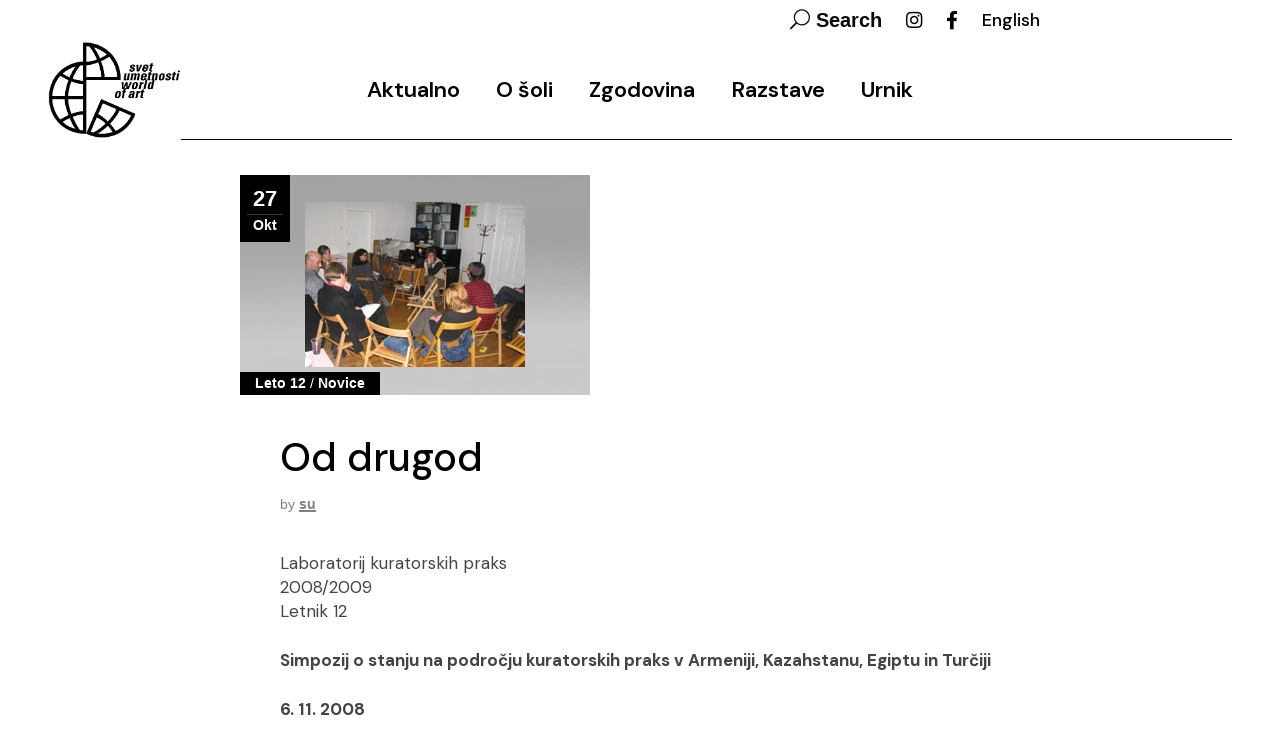

--- FILE ---
content_type: text/html; charset=UTF-8
request_url: https://www.worldofart.org/od-drugod/
body_size: 17374
content:
<!DOCTYPE html>
<html lang="sl-SI">
<head>
	<meta charset="UTF-8">
	<meta name="viewport" content="width=device-width, initial-scale=1, user-scalable=yes">
	<link rel="profile" href="https://gmpg.org/xfn/11">

	<title>Od drugod &#8211; svet umetnosti</title>
<meta name='robots' content='max-image-preview:large' />
<link rel='dns-prefetch' href='//fonts.googleapis.com' />
<link rel="alternate" type="application/rss+xml" title="svet umetnosti &raquo; Vir" href="https://www.worldofart.org/feed/" />
<link rel="alternate" type="application/rss+xml" title="svet umetnosti &raquo; Vir komentarjev" href="https://www.worldofart.org/comments/feed/" />
<link rel="alternate" title="oEmbed (JSON)" type="application/json+oembed" href="https://www.worldofart.org/wp-json/oembed/1.0/embed?url=https%3A%2F%2Fwww.worldofart.org%2Fod-drugod%2F&#038;lang=sl" />
<link rel="alternate" title="oEmbed (XML)" type="text/xml+oembed" href="https://www.worldofart.org/wp-json/oembed/1.0/embed?url=https%3A%2F%2Fwww.worldofart.org%2Fod-drugod%2F&#038;format=xml&#038;lang=sl" />
<style id='wp-img-auto-sizes-contain-inline-css' type='text/css'>
img:is([sizes=auto i],[sizes^="auto," i]){contain-intrinsic-size:3000px 1500px}
/*# sourceURL=wp-img-auto-sizes-contain-inline-css */
</style>
<link rel='stylesheet' id='dripicons-css' href='https://www.worldofart.org/wp-content/plugins/zermatt-core/inc/icons/dripicons/assets/css/dripicons.min.css?ver=6.9' type='text/css' media='all' />
<link rel='stylesheet' id='elegant-icons-css' href='https://www.worldofart.org/wp-content/plugins/zermatt-core/inc/icons/elegant-icons/assets/css/elegant-icons.min.css?ver=6.9' type='text/css' media='all' />
<link rel='stylesheet' id='font-awesome-css' href='https://www.worldofart.org/wp-content/plugins/zermatt-core/inc/icons/font-awesome/assets/css/all.min.css?ver=6.9' type='text/css' media='all' />
<link rel='stylesheet' id='ionicons-css' href='https://www.worldofart.org/wp-content/plugins/zermatt-core/inc/icons/ionicons/assets/css/ionicons.min.css?ver=6.9' type='text/css' media='all' />
<link rel='stylesheet' id='linea-icons-css' href='https://www.worldofart.org/wp-content/plugins/zermatt-core/inc/icons/linea-icons/assets/css/linea-icons.min.css?ver=6.9' type='text/css' media='all' />
<link rel='stylesheet' id='linear-icons-css' href='https://www.worldofart.org/wp-content/plugins/zermatt-core/inc/icons/linear-icons/assets/css/linear-icons.min.css?ver=6.9' type='text/css' media='all' />
<link rel='stylesheet' id='material-icons-css' href='https://fonts.googleapis.com/icon?family=Material+Icons&#038;ver=6.9' type='text/css' media='all' />
<link rel='stylesheet' id='simple-line-icons-css' href='https://www.worldofart.org/wp-content/plugins/zermatt-core/inc/icons/simple-line-icons/assets/css/simple-line-icons.min.css?ver=6.9' type='text/css' media='all' />
<style id='wp-emoji-styles-inline-css' type='text/css'>

	img.wp-smiley, img.emoji {
		display: inline !important;
		border: none !important;
		box-shadow: none !important;
		height: 1em !important;
		width: 1em !important;
		margin: 0 0.07em !important;
		vertical-align: -0.1em !important;
		background: none !important;
		padding: 0 !important;
	}
/*# sourceURL=wp-emoji-styles-inline-css */
</style>
<link rel='stylesheet' id='contact-form-7-css' href='https://www.worldofart.org/wp-content/plugins/contact-form-7/includes/css/styles.css?ver=6.1.4' type='text/css' media='all' />
<link rel='stylesheet' id='rs-plugin-settings-css' href='https://www.worldofart.org/wp-content/plugins/revslider/public/assets/css/rs6.css?ver=6.2.23' type='text/css' media='all' />
<style id='rs-plugin-settings-inline-css' type='text/css'>
#rs-demo-id {}
/*# sourceURL=rs-plugin-settings-inline-css */
</style>
<link rel='stylesheet' id='qi-addons-for-elementor-grid-style-css' href='https://www.worldofart.org/wp-content/plugins/qi-addons-for-elementor/assets/css/grid.min.css?ver=1.9.5' type='text/css' media='all' />
<link rel='stylesheet' id='qi-addons-for-elementor-helper-parts-style-css' href='https://www.worldofart.org/wp-content/plugins/qi-addons-for-elementor/assets/css/helper-parts.min.css?ver=1.9.5' type='text/css' media='all' />
<link rel='stylesheet' id='qi-addons-for-elementor-style-css' href='https://www.worldofart.org/wp-content/plugins/qi-addons-for-elementor/assets/css/main.min.css?ver=1.9.5' type='text/css' media='all' />
<link rel='stylesheet' id='select2-css' href='https://www.worldofart.org/wp-content/plugins/qode-framework/inc/common/assets/plugins/select2/select2.min.css?ver=6.9' type='text/css' media='all' />
<link rel='stylesheet' id='zermatt-core-dashboard-style-css' href='https://www.worldofart.org/wp-content/plugins/zermatt-core/inc/core-dashboard/assets/css/core-dashboard.min.css?ver=6.9' type='text/css' media='all' />
<link rel='stylesheet' id='swiper-css' href='https://www.worldofart.org/wp-content/plugins/qi-addons-for-elementor/assets/plugins/swiper/8.4.5/swiper.min.css?ver=8.4.5' type='text/css' media='all' />
<link rel='stylesheet' id='zermatt-main-css' href='https://www.worldofart.org/wp-content/themes/zermatt/assets/css/main.min.css?ver=6.9' type='text/css' media='all' />
<link rel='stylesheet' id='zermatt-core-style-css' href='https://www.worldofart.org/wp-content/plugins/zermatt-core/assets/css/zermatt-core.min.css?ver=6.9' type='text/css' media='all' />
<link rel='stylesheet' id='zermatt-child-style-css' href='https://www.worldofart.org/wp-content/themes/zermatt-child/style.css?ver=6.9' type='text/css' media='all' />
<link rel='stylesheet' id='magnific-popup-css' href='https://www.worldofart.org/wp-content/themes/zermatt/assets/plugins/magnific-popup/magnific-popup.css?ver=6.9' type='text/css' media='all' />
<link rel='stylesheet' id='zermatt-google-fonts-css' href='https://fonts.googleapis.com/css?family=DM+Sans%3A400%2C500%2C600%2C700%7CDM+Sans%3A400%2C500%2C600%2C700&#038;subset=latin-ext&#038;ver=1.0.0' type='text/css' media='all' />
<link rel='stylesheet' id='zermatt-style-css' href='https://www.worldofart.org/wp-content/themes/zermatt/style.css?ver=6.9' type='text/css' media='all' />
<style id='zermatt-style-inline-css' type='text/css'>
#qodef-page-footer-top-area { background-color: rgba(255,255,255,0);}#qodef-page-footer-bottom-area { background-color: rgba(255,255,255,0);}@media only screen and (max-width: 1024px) { #qodef-page-inner { padding: 140px 0px 10px 0px;}}.qodef-h1 a:hover, h1 a:hover, .qodef-h2 a:hover, h2 a:hover, .qodef-h3 a:hover, h3 a:hover, .qodef-h4 a:hover, h4 a:hover, .qodef-h5 a:hover, h5 a:hover, .qodef-h6 a:hover, h6 a:hover, a:hover, p a:hover, .qodef-theme-button:hover, #qodef-page-header .widget_icl_lang_sel_widget .wpml-ls-legacy-dropdown .wpml-ls-item-toggle:hover, #qodef-page-header .widget_icl_lang_sel_widget .wpml-ls-legacy-dropdown-click .wpml-ls-item-toggle:hover, #qodef-page-header .widget_icl_lang_sel_widget .wpml-ls-legacy-dropdown .wpml-ls-sub-menu .wpml-ls-item a:hover, #qodef-page-header .widget_icl_lang_sel_widget .wpml-ls-legacy-dropdown-click .wpml-ls-sub-menu .wpml-ls-item a:hover, #qodef-page-header .widget_icl_lang_sel_widget .wpml-ls-legacy-list-horizontal ul li a:hover, #qodef-page-header .widget_icl_lang_sel_widget .wpml-ls-legacy-list-vertical ul li a:hover, #qodef-page-mobile-header .widget_icl_lang_sel_widget .wpml-ls-legacy-dropdown .wpml-ls-item-toggle:hover, #qodef-page-mobile-header .widget_icl_lang_sel_widget .wpml-ls-legacy-dropdown-click .wpml-ls-item-toggle:hover, #qodef-page-mobile-header .widget_icl_lang_sel_widget .wpml-ls-legacy-dropdown .wpml-ls-sub-menu .wpml-ls-item a:hover, #qodef-page-mobile-header .widget_icl_lang_sel_widget .wpml-ls-legacy-dropdown-click .wpml-ls-sub-menu .wpml-ls-item a:hover, #qodef-page-mobile-header .widget_icl_lang_sel_widget .wpml-ls-legacy-list-horizontal ul li a:hover, #qodef-page-mobile-header .widget_icl_lang_sel_widget .wpml-ls-legacy-list-vertical ul li a:hover, #qodef-page-sidebar .widget_icl_lang_sel_widget .wpml-ls-legacy-dropdown .wpml-ls-item-toggle:hover, #qodef-page-sidebar .widget_icl_lang_sel_widget .wpml-ls-legacy-dropdown-click .wpml-ls-item-toggle:hover, #qodef-page-sidebar .widget_icl_lang_sel_widget .wpml-ls-legacy-dropdown .wpml-ls-sub-menu .wpml-ls-item a:hover, #qodef-page-sidebar .widget_icl_lang_sel_widget .wpml-ls-legacy-dropdown-click .wpml-ls-sub-menu .wpml-ls-item a:hover, #qodef-page-sidebar .widget_icl_lang_sel_widget .wpml-ls-legacy-list-horizontal ul li a:hover, #qodef-page-sidebar .widget_icl_lang_sel_widget .wpml-ls-legacy-list-vertical ul li a:hover, #qodef-page-footer .widget_icl_lang_sel_widget .wpml-ls-legacy-dropdown .wpml-ls-item-toggle:hover, #qodef-page-footer .widget_icl_lang_sel_widget .wpml-ls-legacy-dropdown-click .wpml-ls-item-toggle:hover, #qodef-page-footer .widget_icl_lang_sel_widget .wpml-ls-legacy-dropdown .wpml-ls-sub-menu .wpml-ls-item a:hover, #qodef-page-footer .widget_icl_lang_sel_widget .wpml-ls-legacy-dropdown-click .wpml-ls-sub-menu .wpml-ls-item a:hover, #qodef-side-area .widget_icl_lang_sel_widget .wpml-ls-legacy-dropdown .wpml-ls-item-toggle:hover, #qodef-side-area .widget_icl_lang_sel_widget .wpml-ls-legacy-dropdown-click .wpml-ls-item-toggle:hover, #qodef-side-area .widget_icl_lang_sel_widget .wpml-ls-legacy-dropdown .wpml-ls-sub-menu .wpml-ls-item a:hover, #qodef-side-area .widget_icl_lang_sel_widget .wpml-ls-legacy-dropdown-click .wpml-ls-sub-menu .wpml-ls-item a:hover, .wp-block-file:hover, .qodef-m-pagination.qodef--infinite-scroll .qodef-infinite-scroll-spinner, .qodef-pagination--on.qodef-pagination-type--load-more .qodef-loading-spinner, .qodef-single-links>span:not(.qodef-m-single-links-title), .qodef-search .qodef-search-form .qodef-search-form-button:hover, .widget .qodef-widget-title a:hover, .widget a:hover, .widget.widget_calendar tfoot a:hover, .widget.widget_search button:hover, .widget.widget_recent_entries ul li a:hover, #qodef-top-area .widget .qodef-widget-title a:hover, #qodef-top-area .widget a:hover, #qodef-top-area .widget.widget_calendar tfoot a:hover, #qodef-top-area .widget.widget_search button:hover, #qodef-top-area .widget.widget_recent_entries ul li a:hover, #qodef-fullscreen-widget-area .widget .qodef-widget-title a:hover, #qodef-fullscreen-widget-area .widget a:hover, #qodef-fullscreen-widget-area .widget.widget_calendar tfoot a:hover, #qodef-fullscreen-widget-area .widget.widget_search button:hover, #qodef-fullscreen-widget-area .widget.widget_recent_entries ul li a:hover, #qodef-page-footer .widget .qodef-widget-title a:hover, #qodef-page-footer .widget a:hover, #qodef-page-footer .widget.widget_calendar tfoot a:hover, #qodef-page-footer .widget.widget_search button:hover, #qodef-page-footer .widget.widget_recent_entries ul li a:hover, #qodef-side-area .widget .qodef-widget-title a:hover, #qodef-side-area .widget a:hover, #qodef-side-area .widget.widget_calendar tfoot a:hover, #qodef-side-area .widget.widget_search button:hover, #qodef-side-area .widget.widget_recent_entries ul li a:hover, #qodef-page-sidebar .widget .qodef-widget-title a:hover, #qodef-page-sidebar .widget a:hover, #qodef-page-sidebar .widget.widget_calendar tfoot a:hover, #qodef-page-sidebar .widget.widget_search button:hover, #qodef-page-sidebar .widget.widget_recent_entries ul li a:hover, .qodef-mega-menu-widget-holder .widget .qodef-widget-title a:hover, .qodef-mega-menu-widget-holder .widget a:hover, .qodef-mega-menu-widget-holder .widget.widget_calendar tfoot a:hover, .qodef-mega-menu-widget-holder .widget.widget_search button:hover, .qodef-mega-menu-widget-holder .widget.widget_recent_entries ul li a:hover, .qodef-header--vertical .widget.widget_search button:hover, .woocommerce-account .woocommerce-MyAccount-navigation ul li.is-active a, .qodef-woo-product-list .qodef-woo-product-inner:hover .qodef-woo-product-title, .widget.widget_layered_nav ul li.chosen a, .widget.widget_product_search button:hover, .widget.widget_product_tag_cloud .tagcloud a:hover, .widget.widget_products .qodef-woo-product-title a:hover, .widget.widget_recently_viewed_products .qodef-woo-product-title a:hover, .widget.widget_top_rated_products .qodef-woo-product-title a:hover, .widget.widget_recent_reviews a:hover, #qodef-page-footer .widget.widget_layered_nav ul li.chosen a, #qodef-page-footer .widget.widget_product_search button:hover, #qodef-page-footer .widget.widget_product_tag_cloud .tagcloud a:hover, #qodef-page-footer .widget.widget_products .qodef-woo-product-title a:hover, #qodef-page-footer .widget.widget_recently_viewed_products .qodef-woo-product-title a:hover, #qodef-page-footer .widget.widget_top_rated_products .qodef-woo-product-title a:hover, #qodef-page-footer .widget.widget_recent_reviews a:hover, #qodef-multiple-map-notice, .qodef-map-marker-holder .qodef-info-window-inner .qodef-info-window-link:hover~.qodef-info-window-details .qodef-info-window-title, #qodef-page-popup-modal .qodef-m-close:hover, #qodef-top-area .qodef-woo-dropdown-cart .qodef-woo-dropdown-items a:hover, .qodef-horizontal-full-skin-dark .qodef-portfolio-list.qodef-item-layout--info-custom .qodef-e-title a:hover, .qodef-portfolio-list.qodef-item-layout--info-minimal .qodef-e-info-category a:hover, .qodef-reviews-per-criteria .qodef-item-reviews-average-rating, .qodef-search-cover-form .qodef-m-form-field, .qodef-search-cover-form .qodef-m-form-field:focus, .qodef-fullscreen-search-holder .qodef-m-form-submit:hover, .qodef-banner .qodef-m-text-field, .qodef-button.qodef-layout--textual:hover, #qodef-page-spinner .qodef-m-inner, .qodef-page-title .qodef-breadcrumbs a:hover, .qodef-weather-widget .qodef-m-weather-icon, .qodef-weather-widget .qodef-e-heading-description { color: #000000;}#qodef-page-footer-bottom-area .qodef-footer-bottom-custom:hover, .wp-block-cover-image h1 a:hover, .wp-block-cover-image h2 a:hover, .wp-block-cover-image h3 a:hover, .wp-block-cover-image h4 a:hover, .wp-block-cover-image h5 a:hover, .wp-block-cover-image h6 a:hover, .wp-block-cover-image p a:hover, .wp-block-cover h1 a:hover, .wp-block-cover h2 a:hover, .wp-block-cover h3 a:hover, .wp-block-cover h4 a:hover, .wp-block-cover h5 a:hover, .wp-block-cover h6 a:hover, .wp-block-cover p a:hover, .qodef-contact-form-7 .qodef-cf7-inline button.qodef-layout--textual:hover { color: #000000!important;}.qodef-theme-button:hover, button[type=submit]:hover, input[type=submit]:hover, .wp-block-button .wp-block-button__link:hover, .wp-block-button.is-style-outline .wp-block-button__link:hover, .widget.widget_calendar #today, #qodef-top-area .widget.widget_calendar #today, #qodef-fullscreen-widget-area .widget.widget_calendar #today, #qodef-page-footer .widget.widget_calendar #today, #qodef-side-area .widget.widget_calendar #today, #qodef-page-sidebar .widget.widget_calendar #today, .qodef-mega-menu-widget-holder .widget.widget_calendar #today, #qodef-woo-page .qodef-woo-product-mark, .qodef-woo-shortcode .qodef-woo-product-mark, #qodef-woo-page .added_to_cart:hover, #qodef-woo-page .button:hover, .qodef-woo-shortcode .added_to_cart:hover, .qodef-woo-shortcode .button:hover, .woocommerce-page div.woocommerce>.return-to-shop a:hover, .woocommerce-account .button:hover, .widget.woocommerce .button:hover, .widget.widget_price_filter .price_slider_wrapper .ui-widget-content .ui-slider-handle, .widget.widget_price_filter .price_slider_wrapper .ui-widget-content .ui-slider-range, #qodef-page-footer .widget.widget_price_filter .price_slider_wrapper .ui-widget-content .ui-slider-handle, #qodef-page-footer .widget.widget_price_filter .price_slider_wrapper .ui-widget-content .ui-slider-range, .qodef-places-geo-radius .noUi-target .noUi-connect, .qodef-places-geo-radius .noUi-target .noUi-handle, .qodef-woo-dropdown-cart .qodef-m-action-link:hover, .qodef-woo-side-area-cart .qodef-m-action-link:hover, .qodef-button.qodef-layout--filled.qodef-html--link:hover, .qodef-button.qodef-layout--outlined:hover, .qodef-icon-holder.qodef-layout--circle, .qodef-icon-holder.qodef-layout--square, #qodef-page-spinner.qodef-layout--progress-bar .qodef-m-spinner-line-front, .widget.widget_zermatt_core_social_icons_group .qodef-icon-holder.qodef-layout--circle { background-color: #000000;}.wp-block-button.is-style-outline .wp-block-button__link:hover, .widget.woocommerce .button:hover, .qodef-button.qodef-layout--outlined:hover { border-color: #000000;}#qodef-custom-cursor .qodef-cursor-dot, .qodef-horizontal-full-skin-light #qodef-custom-cursor.qodef--view .qodef-cursor-dot { fill: #000000;}.qodef-theme-button:hover { stroke: #000000;}.qodef-header--vertical #qodef-page-header { background-image: url();}#qodef-top-area { background-color: #ffffff;}#qodef-top-area-inner { height: 40px;}.qodef-mobile-header-navigation > ul > li > a { color: #ffffff;font-family: DM Sans;font-size: 25px;}.qodef-mobile-header-navigation > ul > li > a:hover { color: #ffffff;}.qodef-mobile-header-navigation > ul >li.current-menu-ancestor > a, .qodef-mobile-header-navigation > ul >li.current-menu-item > a { color: #ffffff;}.qodef-mobile-header-navigation .qodef-drop-down-second-inner ul li > a { color: #ffffff;font-family: DM Sans;}.qodef-mobile-header-navigation .qodef-drop-down-second-inner ul li > a:hover { color: #ffffff;}.qodef-mobile-header-navigation .qodef-drop-down-second ul li.current-menu-ancestor > a, .qodef-mobile-header-navigation .qodef-drop-down-second ul li.current-menu-item > a { color: #ffffff;}.qodef-header-navigation> ul > li > a { font-family: DM Sans;font-size: 22px;font-weight: 600;}.qodef-side-area-opener { color: #ffffff;}#qodef-side-area { background-color: #ff0099;width: 300px;right: -300px;}.qodef-side-area--opened .qodef-side-area-cover { background-color: #515151;}.qodef-page-title { height: 100px;background-color: #ffffff;}@media only screen and (max-width: 1024px) { .qodef-page-title { height: 50px;}}p { color: #444444;font-family: DM Sans;font-size: 17px;line-height: 1.45em;margin-top: 25px;margin-bottom: 25px;}h1 { color: #000000;font-family: DM Sans;font-size: 40px;margin-top: 20px;margin-bottom: 20px;}h2 { color: #000000;font-family: DM Sans;font-size: 28px;}h3 { color: #000000;font-family: DM Sans;font-size: 24px;font-weight: 700;}h4 { color: #000000;font-family: DM Sans;font-size: 20px;margin-top: 25px;margin-bottom: 20px;}h5 { color: #000000;font-family: DM Sans;font-size: 18px;}h6 { color: #444444;font-family: DM Sans;font-size: 14px;line-height: 1.2em;font-weight: 400;letter-spacing: 0.02em;}a, p a { color: #ff0099;font-weight: 900;text-decoration: none;}a:hover, p a:hover { color: #000000;text-decoration: none;}.qodef-search-opener { color: #000000;font-size: 100;}.qodef-search-opener { color: #000000;font-size: 100;}.qodef-header--standard #qodef-page-header { height: 100px;}.qodef-header--standard #qodef-page-header .qodef--static { height: 100px;}.qodef-header--standard #qodef-page-header-inner:after { background-color: #000000;}.qodef-header--standard #qodef-page-header-inner  .qodef-header-holder--right { border-top-color: #000000;}@media only screen and (max-width: 1024px){h1 { font-size: 40px;}}@media only screen and (max-width: 768px){h1 { font-size: 40px;}}@media only screen and (max-width: 680px){h1 { font-size: 30px;}}
/*# sourceURL=zermatt-style-inline-css */
</style>
<link rel='stylesheet' id='jquery.lightbox.min.css-css' href='https://www.worldofart.org/wp-content/plugins/wp-jquery-lightbox/lightboxes/wp-jquery-lightbox/styles/lightbox.min.css?ver=2.3.4' type='text/css' media='all' />
<link rel='stylesheet' id='jqlb-overrides-css' href='https://www.worldofart.org/wp-content/plugins/wp-jquery-lightbox/lightboxes/wp-jquery-lightbox/styles/overrides.css?ver=2.3.4' type='text/css' media='all' />
<style id='jqlb-overrides-inline-css' type='text/css'>

			#outerImageContainer {
				box-shadow: 0 0 4px 2px rgba(0,0,0,.2);
			}
			#imageContainer{
				padding: 8px;
			}
			#imageDataContainer {
				box-shadow: 0 -4px 0 0 #fff, 0 0 4px 2px rgba(0,0,0,.1);
				z-index: auto;
			}
			#prevArrow,
			#nextArrow{
				background-color: #ffffff;
				color: #000000;
			}
/*# sourceURL=jqlb-overrides-inline-css */
</style>
<script type="text/javascript" src="https://www.worldofart.org/wp-includes/js/jquery/jquery.min.js?ver=3.7.1" id="jquery-core-js"></script>
<script type="text/javascript" src="https://www.worldofart.org/wp-includes/js/jquery/jquery-migrate.min.js?ver=3.4.1" id="jquery-migrate-js"></script>
<script type="text/javascript" src="https://www.worldofart.org/wp-content/plugins/revslider/public/assets/js/rbtools.min.js?ver=6.2.23" id="tp-tools-js"></script>
<script type="text/javascript" src="https://www.worldofart.org/wp-content/plugins/revslider/public/assets/js/rs6.min.js?ver=6.2.23" id="revmin-js"></script>
<link rel="https://api.w.org/" href="https://www.worldofart.org/wp-json/" /><link rel="alternate" title="JSON" type="application/json" href="https://www.worldofart.org/wp-json/wp/v2/posts/198" /><link rel="EditURI" type="application/rsd+xml" title="RSD" href="https://www.worldofart.org/xmlrpc.php?rsd" />
<meta name="generator" content="WordPress 6.9" />
<link rel="canonical" href="https://www.worldofart.org/od-drugod/" />
<link rel='shortlink' href='https://www.worldofart.org/?p=198' />
<meta name="generator" content="Elementor 3.33.3; features: additional_custom_breakpoints; settings: css_print_method-external, google_font-enabled, font_display-auto">
			<style>
				.e-con.e-parent:nth-of-type(n+4):not(.e-lazyloaded):not(.e-no-lazyload),
				.e-con.e-parent:nth-of-type(n+4):not(.e-lazyloaded):not(.e-no-lazyload) * {
					background-image: none !important;
				}
				@media screen and (max-height: 1024px) {
					.e-con.e-parent:nth-of-type(n+3):not(.e-lazyloaded):not(.e-no-lazyload),
					.e-con.e-parent:nth-of-type(n+3):not(.e-lazyloaded):not(.e-no-lazyload) * {
						background-image: none !important;
					}
				}
				@media screen and (max-height: 640px) {
					.e-con.e-parent:nth-of-type(n+2):not(.e-lazyloaded):not(.e-no-lazyload),
					.e-con.e-parent:nth-of-type(n+2):not(.e-lazyloaded):not(.e-no-lazyload) * {
						background-image: none !important;
					}
				}
			</style>
			<meta name="generator" content="Powered by Slider Revolution 6.2.23 - responsive, Mobile-Friendly Slider Plugin for WordPress with comfortable drag and drop interface." />
<link rel="icon" href="https://www.worldofart.org/wp-content/uploads/2016/11/cropped-SU-ikona-32x32.png" sizes="32x32" />
<link rel="icon" href="https://www.worldofart.org/wp-content/uploads/2016/11/cropped-SU-ikona-192x192.png" sizes="192x192" />
<link rel="apple-touch-icon" href="https://www.worldofart.org/wp-content/uploads/2016/11/cropped-SU-ikona-180x180.png" />
<meta name="msapplication-TileImage" content="https://www.worldofart.org/wp-content/uploads/2016/11/cropped-SU-ikona-270x270.png" />
<script type="text/javascript">function setREVStartSize(e){
			//window.requestAnimationFrame(function() {				 
				window.RSIW = window.RSIW===undefined ? window.innerWidth : window.RSIW;	
				window.RSIH = window.RSIH===undefined ? window.innerHeight : window.RSIH;	
				try {								
					var pw = document.getElementById(e.c).parentNode.offsetWidth,
						newh;
					pw = pw===0 || isNaN(pw) ? window.RSIW : pw;
					e.tabw = e.tabw===undefined ? 0 : parseInt(e.tabw);
					e.thumbw = e.thumbw===undefined ? 0 : parseInt(e.thumbw);
					e.tabh = e.tabh===undefined ? 0 : parseInt(e.tabh);
					e.thumbh = e.thumbh===undefined ? 0 : parseInt(e.thumbh);
					e.tabhide = e.tabhide===undefined ? 0 : parseInt(e.tabhide);
					e.thumbhide = e.thumbhide===undefined ? 0 : parseInt(e.thumbhide);
					e.mh = e.mh===undefined || e.mh=="" || e.mh==="auto" ? 0 : parseInt(e.mh,0);		
					if(e.layout==="fullscreen" || e.l==="fullscreen") 						
						newh = Math.max(e.mh,window.RSIH);					
					else{					
						e.gw = Array.isArray(e.gw) ? e.gw : [e.gw];
						for (var i in e.rl) if (e.gw[i]===undefined || e.gw[i]===0) e.gw[i] = e.gw[i-1];					
						e.gh = e.el===undefined || e.el==="" || (Array.isArray(e.el) && e.el.length==0)? e.gh : e.el;
						e.gh = Array.isArray(e.gh) ? e.gh : [e.gh];
						for (var i in e.rl) if (e.gh[i]===undefined || e.gh[i]===0) e.gh[i] = e.gh[i-1];
											
						var nl = new Array(e.rl.length),
							ix = 0,						
							sl;					
						e.tabw = e.tabhide>=pw ? 0 : e.tabw;
						e.thumbw = e.thumbhide>=pw ? 0 : e.thumbw;
						e.tabh = e.tabhide>=pw ? 0 : e.tabh;
						e.thumbh = e.thumbhide>=pw ? 0 : e.thumbh;					
						for (var i in e.rl) nl[i] = e.rl[i]<window.RSIW ? 0 : e.rl[i];
						sl = nl[0];									
						for (var i in nl) if (sl>nl[i] && nl[i]>0) { sl = nl[i]; ix=i;}															
						var m = pw>(e.gw[ix]+e.tabw+e.thumbw) ? 1 : (pw-(e.tabw+e.thumbw)) / (e.gw[ix]);					
						newh =  (e.gh[ix] * m) + (e.tabh + e.thumbh);
					}				
					if(window.rs_init_css===undefined) window.rs_init_css = document.head.appendChild(document.createElement("style"));					
					document.getElementById(e.c).height = newh+"px";
					window.rs_init_css.innerHTML += "#"+e.c+"_wrapper { height: "+newh+"px }";				
				} catch(e){
					console.log("Failure at Presize of Slider:" + e)
				}					   
			//});
		  };</script>
		<style type="text/css" id="wp-custom-css">
			hr {
    background-color: #000;
    border: 0;
    height: 1px;
    margin-top: 3em;
    margin-bottom: 3em;
    }

hr:not(.is-style-wide):not(.is-style-dots) {
    max-width: 100%;
}

ol, ul {
    list-style-position: outside;
    margin-bottom: 2.5em;
    padding-left: 25px;
	font-family: DM Sans;
font-size:17px;
}

.mala {
    font-size: 80%;
    line-height: 0;
}

.worldofart-portfolio-no-category .qodef-e-info-category{
	display: none;
} 
/*črna barva za jezik v top meniju*/
#qodef-top-area .widget a {
    color: #000;
}
::selection {
    color: #fff;
    background: #ff0099;
}
.sredina {
  text-align: center;
}
/*odmik zgoraj in spodaj*/
#qodef-page-inner {
    position: relative;
    padding: 25px 0 50px;
}
/*širina strani (prikaz teksta na Postih*/
.qodef-page-content-section.qodef-col--12 .qodef-blog.qodef--single>.qodef-blog-item .qodef-e-text {
    max-width: 90%;
}
/*velikost podpisov pod fotko*/
.wp-caption .wp-caption-text {
    font-size: 90%;
}
/*podlaga mobilnega menija - pink*/
#qodef-side-area-mobile-header {
    background-color: #ff0099;
}
.qodef-team-list .qodef-e-role {
    font-size: 14px;
}
.qodef-page-title .qodef-m-title {
    margin: 0;
    padding-top: 60px;
}
#qodef-page-inner {
    position: relative;
    padding: 35px 0 50px;
}

#qodef-back-to-top:before {
    background-color: #ff0099;
    border: 1px solid #ff0099;
}

#qodef-back-to-top .qodef-back-to-top-icon {
    color: #fff;
}
#qodef-back-to-top:before {
    background-color: #ff0099;
    border: 1px solid #ff0099;
}		</style>
		</head>
<body class="wp-singular post-template-default single single-post postid-198 single-format-standard wp-theme-zermatt wp-child-theme-zermatt-child qode-framework-1.1.3 qodef-qi--no-touch qi-addons-for-elementor-1.9.5 qodef-back-to-top--enabled  qodef-header--standard qodef-header-appearance--none qodef-mobile-header--side-area qodef-drop-down-second--full-width qodef-drop-down-second--default zermatt-core-1.0 zermatt-child-child-1.0.0 zermatt-1.4 qodef-content-grid-800 qodef-header-standard--center qodef-search--covers-header elementor-default elementor-kit-17159" itemscope itemtype="https://schema.org/WebPage">
		<div id="qodef-page-wrapper" class="">
			<div id="qodef-top-area">
        <div id="qodef-top-area-inner" class="qodef-content-grid">
		
					
							<div class="qodef-widget-holder qodef-top-area-right">
						<div class="qodef-widget-holder qodef--one"><!--
		--><div id="zermatt_core_search_opener-3" class="widget widget_zermatt_core_search_opener qodef-top-bar-widget"><a href="javascript:void(0)"  class="qodef-opener-icon qodef-m qodef-source--icon-pack qodef-search-opener" style="font-size: 20px;color: #0a0a0a;" >
	<span class="qodef-m-icon qodef--open">
		<span class="qodef-icon-elegant-icons icon_search" ></span>	</span>
		<span class="qodef-search-opener-text">Search</span></a></div><div id="zermatt_core_icon-2" class="widget widget_zermatt_core_icon qodef-top-bar-widget"><span class="qodef-shortcode qodef-m  qodef-icon-holder qodef-size--tiny qodef-layout--normal"  >
			<a itemprop="url" href="https://www.instagram.com/world_of_art_school/" target="_blank">
            <span class="qodef-icon-font-awesome fab fa-instagram qodef-icon qodef-e" style="" ></span>            </a>
	</span></div><div id="zermatt_core_icon-3" class="widget widget_zermatt_core_icon qodef-top-bar-widget"><span class="qodef-shortcode qodef-m  qodef-icon-holder qodef-size--tiny qodef-layout--normal"  >
			<a itemprop="url" href="https://www.facebook.com/svet.umetnosti.scca/" target="_blank">
            <span class="qodef-icon-font-awesome fab fa-facebook-f qodef-icon qodef-e" style="" ></span>            </a>
	</span></div><div id="polylang-2" class="widget widget_polylang qodef-top-bar-widget"><ul>
	<li class="lang-item lang-item-54 lang-item-en no-translation lang-item-first"><a lang="en-GB" hreflang="en-GB" href="https://www.worldofart.org/en/home/">English</a></li>
</ul>
</div><!--
	--></div>
				</div>
					
    		<form action="https://www.worldofart.org/" class="qodef-search-cover-form" method="get">
	<div class="qodef-m-inner">
		<input type="text" placeholder="Search here..." name="s" class="qodef-m-form-field" autocomplete="off" required/>
		<a href="javascript:void(0)"  class="qodef-opener-icon qodef-m qodef-source--icon-pack qodef-m-close"  >
	<span class="qodef-m-icon qodef--open">
		<span class="qodef-m-lines"><span class="qodef-m-line qodef--1"></span><span class="qodef-m-line qodef--2"></span></span>	</span>
		</a>	</div>
</form>	    </div>
    </div>
<header id="qodef-page-header" >
		<div id="qodef-page-header-inner" class=" qodef-border--full">
		<div class="qodef-header-wrapper">
	<div class="qodef-header-logo">
		<a itemprop="url" class="qodef-header-logo-link qodef-height--set" href="https://www.worldofart.org/" style="height:100px" rel="home">
	<img loading="lazy" width="417" height="313" src="https://www.worldofart.org/wp-content/uploads/2022/08/SU-logo-01.png" class="qodef-header-logo-image qodef--main" alt="logo main" itemprop="image" srcset="https://www.worldofart.org/wp-content/uploads/2022/08/SU-logo-01.png 417w, https://www.worldofart.org/wp-content/uploads/2022/08/SU-logo-01-338x254.png 338w" sizes="(max-width: 417px) 100vw, 417px" />	<img loading="lazy" width="417" height="313" src="https://www.worldofart.org/wp-content/uploads/2022/08/SU-logo-01.png" class="qodef-header-logo-image qodef--dark" alt="logo dark" itemprop="image" srcset="https://www.worldofart.org/wp-content/uploads/2022/08/SU-logo-01.png 417w, https://www.worldofart.org/wp-content/uploads/2022/08/SU-logo-01-338x254.png 338w" sizes="(max-width: 417px) 100vw, 417px" />	<img loading="lazy" width="417" height="313" src="https://www.worldofart.org/wp-content/uploads/2022/08/SU-logo-01.png" class="qodef-header-logo-image qodef--light" alt="logo light" itemprop="image" srcset="https://www.worldofart.org/wp-content/uploads/2022/08/SU-logo-01.png 417w, https://www.worldofart.org/wp-content/uploads/2022/08/SU-logo-01-338x254.png 338w" sizes="(max-width: 417px) 100vw, 417px" /></a>	</div>
		<nav class="qodef-header-navigation" role="navigation" aria-label="Top Menu">
		<ul id="menu-glavni-1" class="menu"><li class="menu-item menu-item-type-post_type menu-item-object-page menu-item-has-children menu-item-17156 qodef-menu-item--narrow"><a href="https://www.worldofart.org/aktualno/"><span class="qodef-menu-item-text">Aktualno</span></a>
<div class="qodef-drop-down-second"><div class="qodef-drop-down-second-inner"><ul class="sub-menu">
	<li class="menu-item menu-item-type-post_type menu-item-object-page menu-item-9884"><a href="https://www.worldofart.org/arhiv-objav/"><span class="qodef-menu-item-text">Arhiv objav</span></a></li>
</ul></div></div>
</li>
<li class="menu-item menu-item-type-custom menu-item-object-custom menu-item-has-children menu-item-10917 qodef-menu-item--narrow"><a><span class="qodef-menu-item-text">O šoli</span></a>
<div class="qodef-drop-down-second"><div class="qodef-drop-down-second-inner"><ul class="sub-menu">
	<li class="menu-item menu-item-type-post_type menu-item-object-page menu-item-20500"><a href="https://www.worldofart.org/dvajseta-generacija-2024-26/"><span class="qodef-menu-item-text">Predstavitev programa</span></a></li>
	<li class="menu-item menu-item-type-post_type menu-item-object-page menu-item-20575"><a href="https://www.worldofart.org/dvajseta-generacija-2024-26/ekipa/"><span class="qodef-menu-item-text">Ekipa</span></a></li>
	<li class="menu-item menu-item-type-post_type menu-item-object-page menu-item-20621"><a href="https://www.worldofart.org/udelezenke_-sole-2024-26/"><span class="qodef-menu-item-text">Udeleženke_</span></a></li>
	<li class="menu-item menu-item-type-post_type menu-item-object-page menu-item-9145"><a href="https://www.worldofart.org/partnerji/"><span class="qodef-menu-item-text">Partnerji</span></a></li>
	<li class="menu-item menu-item-type-post_type menu-item-object-page menu-item-22099"><a href="https://www.worldofart.org/dvajseta-generacija-2024-26/podpora/"><span class="qodef-menu-item-text">Podpora</span></a></li>
	<li class="menu-item menu-item-type-post_type menu-item-object-page menu-item-9889"><a href="https://www.worldofart.org/kontakt/"><span class="qodef-menu-item-text">Kontakt</span></a></li>
</ul></div></div>
</li>
<li class="menu-item menu-item-type-custom menu-item-object-custom menu-item-has-children menu-item-18101 qodef-menu-item--narrow"><a href="#"><span class="qodef-menu-item-text">Zgodovina</span></a>
<div class="qodef-drop-down-second"><div class="qodef-drop-down-second-inner"><ul class="sub-menu">
	<li class="menu-item menu-item-type-post_type menu-item-object-page menu-item-18151"><a href="https://www.worldofart.org/zgodovina-sole/"><span class="qodef-menu-item-text">Zgodovina šole</span></a></li>
	<li class="menu-item menu-item-type-post_type menu-item-object-page menu-item-18152"><a href="https://www.worldofart.org/arhiv-javnih-predavanj-in-delavnic/"><span class="qodef-menu-item-text">Arhiv javnih predavanj in delavnic</span></a></li>
	<li class="menu-item menu-item-type-post_type menu-item-object-page menu-item-18107"><a href="https://www.worldofart.org/studio-6/"><span class="qodef-menu-item-text">Studio 6</span></a></li>
</ul></div></div>
</li>
<li class="menu-item menu-item-type-custom menu-item-object-custom menu-item-has-children menu-item-9861 qodef-menu-item--narrow"><a><span class="qodef-menu-item-text">Razstave</span></a>
<div class="qodef-drop-down-second"><div class="qodef-drop-down-second-inner"><ul class="sub-menu">
	<li class="menu-item menu-item-type-post_type menu-item-object-page menu-item-9850"><a href="https://www.worldofart.org/koncne-razstave/"><span class="qodef-menu-item-text">Končne razstave</span></a></li>
	<li class="menu-item menu-item-type-post_type menu-item-object-page menu-item-9863"><a href="https://www.worldofart.org/razstavni-in-raziskovalni-projekti/"><span class="qodef-menu-item-text">Razstavni in raziskovalni projekti</span></a></li>
</ul></div></div>
</li>
<li class="menu-item menu-item-type-post_type menu-item-object-page menu-item-20414"><a href="https://www.worldofart.org/dvajseta-generacija-2024-26/urnik-2024-26/"><span class="qodef-menu-item-text">Urnik</span></a></li>
</ul>	</nav>
</div>	</div>
	</header><header id="qodef-page-mobile-header">
		<div id="qodef-page-mobile-header-inner" class=" qodef-border--full">
		<a itemprop="url" class="qodef-mobile-header-logo-link" href="https://www.worldofart.org/" style="height:36px" rel="home">
	<img loading="lazy" width="417" height="313" src="https://www.worldofart.org/wp-content/uploads/2022/08/SU-logo-01.png" class="qodef-header-logo-image qodef--main" alt="logo main" itemprop="image" srcset="https://www.worldofart.org/wp-content/uploads/2022/08/SU-logo-01.png 417w, https://www.worldofart.org/wp-content/uploads/2022/08/SU-logo-01-338x254.png 338w" sizes="(max-width: 417px) 100vw, 417px" />	</a><a href="javascript:void(0)"  class="qodef-opener-icon qodef-m qodef-source--icon-pack qodef-side-area-mobile-header-opener"  >
	<span class="qodef-m-icon qodef--open">
		<span class="qodef-icon-font-awesome fa fa-bars" ></span>	</span>
		</a>	<div id="qodef-side-area-mobile-header" class="qodef-m">
		<a href="javascript:void(0)"  class="qodef-opener-icon qodef-m qodef-source--icon-pack qodef-m-close"  >
	<span class="qodef-m-icon qodef--open">
		<span class="qodef-icon-font-awesome fa fa-times" ></span>	</span>
		</a>		<nav class="qodef-m-navigation" role="navigation" aria-label="Mobile Menu">
			<ul id="menu-mobilni-slo-1" class="menu"><li class="menu-item menu-item-type-custom menu-item-object-custom menu-item-has-children menu-item-18998 qodef-menu-item--narrow"><a href="#"><span class="qodef-menu-item-text">Novice</span></a>
<div class="qodef-drop-down-second"><div class="qodef-drop-down-second-inner"><ul class="sub-menu">
	<li class="menu-item menu-item-type-post_type menu-item-object-page menu-item-18999"><a href="https://www.worldofart.org/aktualno/"><span class="qodef-menu-item-text">Aktualno</span></a></li>
	<li class="menu-item menu-item-type-post_type menu-item-object-page menu-item-19000"><a href="https://www.worldofart.org/arhiv-objav/"><span class="qodef-menu-item-text">Arhiv objav</span></a></li>
</ul></div></div>
</li>
<li class="menu-item menu-item-type-custom menu-item-object-custom menu-item-has-children menu-item-19001 qodef-menu-item--narrow"><a href="#"><span class="qodef-menu-item-text">O šoli</span></a>
<div class="qodef-drop-down-second"><div class="qodef-drop-down-second-inner"><ul class="sub-menu">
	<li class="menu-item menu-item-type-post_type menu-item-object-page menu-item-20700"><a href="https://www.worldofart.org/dvajseta-generacija-2024-26/"><span class="qodef-menu-item-text">Predstavitev programa</span></a></li>
	<li class="menu-item menu-item-type-post_type menu-item-object-page menu-item-20701"><a href="https://www.worldofart.org/dvajseta-generacija-2024-26/ekipa/"><span class="qodef-menu-item-text">Ekipa</span></a></li>
	<li class="menu-item menu-item-type-post_type menu-item-object-page menu-item-20699"><a href="https://www.worldofart.org/udelezenke_-sole-2024-26/"><span class="qodef-menu-item-text">Udeleženke_</span></a></li>
	<li class="menu-item menu-item-type-post_type menu-item-object-page menu-item-19004"><a href="https://www.worldofart.org/partnerji/"><span class="qodef-menu-item-text">Partnerji</span></a></li>
	<li class="menu-item menu-item-type-post_type menu-item-object-page menu-item-19005"><a href="https://www.worldofart.org/devetnajsta-generacija-2022-2024/podpora/"><span class="qodef-menu-item-text">Podpora</span></a></li>
	<li class="menu-item menu-item-type-post_type menu-item-object-page menu-item-19006"><a href="https://www.worldofart.org/kontakt/"><span class="qodef-menu-item-text">Kontakt</span></a></li>
</ul></div></div>
</li>
<li class="menu-item menu-item-type-custom menu-item-object-custom menu-item-has-children menu-item-19007 qodef-menu-item--narrow"><a href="#"><span class="qodef-menu-item-text">Zgodovina</span></a>
<div class="qodef-drop-down-second"><div class="qodef-drop-down-second-inner"><ul class="sub-menu">
	<li class="menu-item menu-item-type-post_type menu-item-object-page menu-item-19008"><a href="https://www.worldofart.org/zgodovina-sole/"><span class="qodef-menu-item-text">Zgodovina šole</span></a></li>
	<li class="menu-item menu-item-type-post_type menu-item-object-page menu-item-19009"><a href="https://www.worldofart.org/arhiv-javnih-predavanj-in-delavnic/"><span class="qodef-menu-item-text">Arhiv javnih predavanj in delavnic</span></a></li>
	<li class="menu-item menu-item-type-post_type menu-item-object-page menu-item-19010"><a href="https://www.worldofart.org/studio-6/"><span class="qodef-menu-item-text">Studio 6</span></a></li>
</ul></div></div>
</li>
<li class="menu-item menu-item-type-custom menu-item-object-custom menu-item-has-children menu-item-19011 qodef-menu-item--narrow"><a href="#"><span class="qodef-menu-item-text">Razstave</span></a>
<div class="qodef-drop-down-second"><div class="qodef-drop-down-second-inner"><ul class="sub-menu">
	<li class="menu-item menu-item-type-post_type menu-item-object-page menu-item-19012"><a href="https://www.worldofart.org/koncne-razstave/"><span class="qodef-menu-item-text">Končne razstave</span></a></li>
	<li class="menu-item menu-item-type-post_type menu-item-object-page menu-item-19013"><a href="https://www.worldofart.org/razstavni-in-raziskovalni-projekti/"><span class="qodef-menu-item-text">Razstavni in raziskovalni projekti</span></a></li>
</ul></div></div>
</li>
<li class="menu-item menu-item-type-post_type menu-item-object-page menu-item-20702"><a href="https://www.worldofart.org/dvajseta-generacija-2024-26/urnik-2024-26/"><span class="qodef-menu-item-text">Urnik</span></a></li>
<li class="menu-item menu-item-type-post_type menu-item-object-page menu-item-19024"><a href="https://www.worldofart.org/iskanje/"><span class="qodef-menu-item-text">Iskanje</span></a></li>
<li class="lang-item lang-item-54 lang-item-en no-translation lang-item-first menu-item menu-item-type-custom menu-item-object-custom menu-item-19025-en"><a href="https://www.worldofart.org/en/home/" hreflang="en-GB" lang="en-GB"><span class="qodef-menu-item-text">English</span></a></li>
</ul>		</nav>
					<div class="qodef-widget-holder qodef--one">
				<div id="zermatt_core_icon-4" class="widget widget_zermatt_core_icon qodef-mobile-header-widget-area-one" data-area="mobile-header"><span class="qodef-shortcode qodef-m  qodef-icon-holder qodef-size--small qodef-layout--normal"  style="margin: 7px">
			<a itemprop="url" href="https://www.instagram.com/svetumetnosti/" target="_blank">
            <span class="qodef-icon-font-awesome fab fa-instagram qodef-icon qodef-e" style="color: #ffffff" ></span>            </a>
	</span></div><div id="zermatt_core_icon-5" class="widget widget_zermatt_core_icon qodef-mobile-header-widget-area-one" data-area="mobile-header"><span class="qodef-shortcode qodef-m  qodef-icon-holder qodef-size--small qodef-layout--normal"  style="margin: 7px">
			<a itemprop="url" href="https://www.facebook.com/su.woa" target="_blank">
            <span class="qodef-icon-font-awesome fab fa-facebook-f qodef-icon qodef-e" style="color: #ffffff" ></span>            </a>
	</span></div>			</div>
			</div>
	</div>
	</header>		<div id="qodef-page-outer">
						<div id="qodef-page-inner" class="qodef-content-grid"><main id="qodef-page-content" class="qodef-grid qodef-layout--template ">
	<div class="qodef-grid-inner clear">
		<div class="qodef-grid-item qodef-page-content-section qodef-col--12">
		<div class="qodef-blog qodef-m qodef--single">
		<article class="qodef-blog-item qodef-e post-198 post type-post status-publish format-standard has-post-thumbnail hentry category-leto-12 category-novice">
	<div class="qodef-e-inner">
		
<div class="qodef-e-media  qodef--has-image">
	<div class="qodef-e-info qodef-info--absolute-top">
		<div itemprop="dateCreated" class="qodef-e-info-item qodef-e-info-date entry-date published updated">
	<a itemprop="url" href="https://www.worldofart.org/2008/00/">
		<span class="qodef-e-day">27</span>
		<span class="qodef-divider"></span>
		<span class="qodef-e-month">Okt</span>
	</a>
	<meta itemprop="interactionCount" content="UserComments: 0"/>
</div>	</div>
	<div class="qodef-e-info qodef-info--absolute-bottom">
		<div class="qodef-info--absolute-bottom-inner">
			<div class="qodef-e-info-item qodef-e-info-category">
	<a href="https://www.worldofart.org/category/leto-12/" rel="category tag">Leto 12</a> / <a href="https://www.worldofart.org/category/novice/" rel="category tag">Novice</a></div>
		</div>
	</div>
		<div class="qodef-e-media-image">
					<img loading="lazy" width="350" height="220" src="https://www.worldofart.org/wp-content/uploads/2008/10/simpozij1_.jpg" class="attachment-full size-full wp-post-image" alt="" decoding="async" srcset="https://www.worldofart.org/wp-content/uploads/2008/10/simpozij1_.jpg 350w, https://www.worldofart.org/wp-content/uploads/2008/10/simpozij1_-338x212.jpg 338w" sizes="(max-width: 350px) 100vw, 350px" />					</div>
</div>		<div class="qodef-e-content">
			<div class="qodef-e-text">
				<h1 itemprop="name" class="qodef-e-title entry-title">
			Od drugod	</h1>
				<div class="qodef-e-info qodef-info--title-bottom">
					<div class="qodef-e-info-item qodef-e-info-author">
	<span class="qodef-e-info-author-label">by</span>
	<a itemprop="author" class="qodef-e-info-author-link" href="https://www.worldofart.org/author/admin/">
		su	</a>
</div>				</div>
				<p>Laboratorij kuratorskih praks<br />
2008/2009<br />
Letnik 12</p>
<p><strong>Simpozij o stanju na področju kuratorskih praks v Armeniji, Kazahstanu, Egiptu in Turčiji</strong></p>
<p><strong>6. 11. 2008</strong><br />
Projektna soba SCCA, Metelkova 6, Ljubljana</p>
<hr />
<p><strong>PREDAVANJA</strong></p>
<p>17.00 – 17.20<br />
<strong>Nazareth Karoyan</strong> (<a href="http://www.naac.am/" target="_blank" rel="noopener noreferrer">Aica-Armenia</a>, Erevan, Armenija):<br />
<strong>Trenutni položaj armenske sodobne umetnosti in stanje kuratorskih praks</strong></p>
<p>Karoyan bo predstavil odločilne spremembe na sodobni armenski umetnostni sceni ob koncu devetdesetih let in v začetku novega tisočletja. Pri tem bo izpostavil, kako so se umetniške prakse (performansi, instalacije), ki so se zoperstavile sovjetski kolektivistični ideologiji in ikonografiji z nanašanjem na dominantne diskurze telesa in prostora v devetdesetih, zdaj preoblikovale v novomedijske prakse (video in digitalna fotografija) in diskurze zgodovinskega časa in spomina. Vzporedno s tem dogajanjem, pa so se podobne spremembe in paradigmatske premestitve zgodile tudi v polju kuratorskih praks. Sledil bo kratek opis usmeritve Mednarodne poletne šole za kuratorje in njenih ciljev v okviru predhodno orisanem kontekstu.</p>
<div style="height:15px"> </div>
<p>17.30 – 17.50<br />
<strong>Valeria Ibraeva</strong> (<a href="http://www.scca.kz/" target="_blank" rel="noopener noreferrer">Soros Centre for Contemporary Art – Almaty</a>, Kazahstan):<br />
<strong>Trenutni položaj kazahstanske sodobne umetnosti in stanje kuratorskih praks</strong></p>
<p>Predstavitev projekta &#8220;Destination Asia&#8221; (Destinacija Azija), ki je plod dvoletnega sodelovanja srednjeazijskih, indijskih in pakistanskih umetnikov in teoretikov. Projekt je poskušal raziskati prepad med dvema geografsko zaprtima regijama, ki so ga prvič vzpostavili muslimanski fundamentalistični režimi Buharskih, Kokandskih in Hivskih emiratov v 17. in 18. stoletju. Ta prepad je še poglobila velika politična igra med britanskim in ruskim imperijem in na koncu sovjetska železna zavesa. Prva razstava indijskih in pakistanskih umetnikov v Almatyju je bila zaradi tega poimenovana &#8220;Non-strict correspondence&#8221; (Nenatančna korespondenca), razstava srednjeazijskih umetnikov v Mombaju pa se je imenovala “Flying over Stereotypes” (Prelet nad stereotipi). V času projekta so vsi sodelavci pridobili znanja o »vzhodnem orientalizmu«, kakršen je prisoten v naši umetnosti in teoriji. V tretjem delu projekta so udeleženci – teoretiki iz vključenih držav, pa tudi iz Japonske, Italije in Nemčije – poskušali razumeti preobrazbo zahodnjaške ideje orientalizma v vzhodnjaško ter različne načine, na katere bo Azija asimilirala prihodnje kulturne projekte iz zahoda. Četrti del projekta bo izdaja knjige, ki bo predstavila vse zbrane materiale.</p>
<div style="height:15px"> </div>
<p>18.00 – 18.20<br />
<strong>Laura Carderera</strong> (<a href="http://www.thetownhousegallery.com/" target="_blank" rel="noopener noreferrer">Townhouse Gallery of contemporary art</a>, Kairo, Egipt):<br />
<strong>Trenutni položaj sodobne umetnosti v Egiptu in stanje kuratorskih praks</strong></p>
<p>Po kratkem uvodu o sodobni umetnostni sceni v Egiptu in predstavitvi Townhouse Gallery of contemporary art bo Laura Carderera predstavila trenutno stanje kuratorskih praks in izobraževanja o njih v Egiptu. To stanje dobro pozna kot programski vodja kuratorskega programa, ki ga je galerija izvedla v letu 2008. Ta prvi program za kuratorje v Egiptu in širše na Bližnjem vzhodu je bil nujno potreben, saj je v regiji opazno pomanjkanje tovrstnega izobraževanja in odsotnost kakršnegakoli trajnega tečaja o kuratorskih praksah ali kulturnem menedžmentu. </p>
<div style="height:15px"> </div>
<p>18.30 – 18.50<br />
<strong>Renata Papsch</strong> (DEPO, Istanbul, Turčija):<br />
<strong>Trenutni položaj turške sodobne umetnosti in stanje kuratorskih praks</strong></p>
<p>Na začetku bo Renata Papsch na kratko orisala sodobno umetnostno sceno v Turčiji in opisala nekatere muzeje, galerije, kulturne centre in prostore, ki jih vodijo umetniki. Potem bo izpostavila več aktualnih vprašanj: Kakšna je vloga IKSV (The İstanbul Foundation for Culture and Arts) in Istanbulskega bienala? Kakšni so načrti Istanbula kot Evropske prestolnice kulture v letu 2010? Kaj vlada in mesto storita za sodobno umetnost? Kakšna je situacija v polju financiranja (javno/privatno, podpora mednarodnih organizacij)? Na kratko bo predstavila tudi polje izobraževanja (univerza/tečaji), svet medijev in predavanje zaključila s stanjem na področju kuratorskih praks v Turčiji.</p>
<div style="height:15px"> </div>
<p>19.00 – 19.30<br />
odmor za kavo</p>
<div style="height:15px"> </div>
<p>19.30 – 21.00<br />
<strong>Okrogla miza o kuratorskih praksah in izobraževanju</strong><br />
Sodelujoči: <strong>Laura Carderera</strong>, <strong>Nazareth Karoyan</strong>, <strong>Valeria Ibraeva</strong>, <strong>Renata Papsch</strong><br />
Razpravljujoči: <strong>Barbara Borčić</strong> (SCCA-Ljubljana), <strong>Angela Harutyunyan</strong> (AICA Armenija)<br />
Moderatorka: <strong>Petja Grafenauer Krnc</strong> (SCCA-Ljubljana)</p>
<div style="height:15px"> </div>
<hr />
<div style="height:15px"> </div>
<p><strong>PREDAVATELJI IN RAZPRAVLJAVKE</strong></p>
<p><img decoding="async" width="100" height="100" align="left" style="margin-right: 10px; margin-bottom: 5px; margin-top: 3px; margin-left: 0px" src="https://www.worldofart.org//wp-content/uploads/2008-09/simpozij-kuratorskih-praks/nazareth-karoyan.jpg" alt="Nazareth Karoyan" /><strong>Nazareth Karoyan</strong><br />
Likovni kritik, neodvisni kurator, predsednik AICA Armenija, direktor Mednarodne poletne šole za mlade kuratorje v Erevanu.<br />
Od 1982 do 1992 je vodil komunikacijski center erevanskega muzeja moderne umetnosti. Od 1990-1993 je predaval zgodovino umetnosti na P. Terlemezian Fine Art College. Leta 1991 je odprl Goyak, eno prvih privatnih galerij v Armeniji. Leta 1994 je odprl drugo galerijo Ex-Voto. Leta 1997 je ustanovil umetnostni časopis In Vitro.<br />
Od 1989 je organiziral približno 15 skupinskih in monografskih razstav: Armenian Postmodernism, (1992 Goyak Gallery, Central House of Artist, Moskva). Beyond idiom &#8211; Subjective Integration, (1993, American University of Armenia, Jerevan), Yerevan Landscape, (1994, Ex-Voto Gallery at Russian Museum of art, Jerevan), Instead of the Voice… (2000, Cultural Center Hayart, Jerevan), Beyond Icons, Contemporary art in Armenia: (2001, National Art Gallery of Armenia), Environment of the body&#8230;Genetically modifiable (2003, Utopiana, Museum &#8211; National Institute of architecture of Armenia). D’Arménie&#8230; (2007, Le Quartier, Contemporaray Art Center in Quimper, Francija).<br />
Objavil je številne kataloge. V besedilih, člankih in predavanjih raziskuje vzpostavitev umetnostnega sistema in artikulacijo socio-političnega konteksta v sodobni armenski umetnosti ter umetnostna vprašanja povezovanja med postsovjetsko Armenijo in Evropo.</p>
<p><img decoding="async" width="100" height="100" align="left" style="margin-right: 10px; margin-bottom: 5px; margin-top: 3px; margin-left: 0px" src="https://www.worldofart.org//wp-content/uploads/2008-09/simpozij-kuratorskih-praks/valeria-ibraeva.jpg" alt="Valeria Ibraeva" /><strong>Valeria Ibraeva</strong><br />
Likovna teoretičarka, kritičarka in kuratorica, direktorica Soros Center for Contemporary Art-Almaty.<br />
Njena raziskovanja in članki so posvečeni razmerju med umetnostjo in politiko, spremembam v kulturi Centralne Aziji v povezavi z mednarodnimi procesi, katerih del postaja tudi Srednjeazijska regija.<br />
Pomembnejše objave: &#8220;Die Kunst Kasachstans als politisches Projekt&#8221;; Zuruck.aus der Zukunft, Suhrkamp Verlag Frankfurt am Main, 2005; &#8220;Sto godina samoće&#8221;, ? ?. &#8220;Radionica&#8221;, ? 2, Zagreb 2002;  &#8220;Vater und Sohne. Zwei generation neuer Kunstler in Kasachstan&#8221; in dygest Abseits der Seidenstrasse&#8221;, Berlin, 2002; &#8220;Waiting for Godoh&#8221;, A Contemporary Archive: Central Asia on the 51th Venice bienalle, Bishkek, 2005.<br />
Pomembnejše razstave: &#8220;No Mad’s Land&#8221;, House of the world Cultures, Berlin,  2002; &#8220;TransForma&#8221;, Center for Contemporary Art &#8211; Ženeva, 2002; &#8220;People and Shadows&#8221;, CANAIA Gallery, Mexico-city, Mehika, 2004; &#8220;Tamerlan Syndrom&#8221;, City exhibition Hall, Orvieto, Italija, 2005.<br />
Je vodja in kuratorica dvoletnega mednarodnega projektov &#8220;Videoidentity: The Sacred Places of Central Asia&#8221;, Kazahstan-Tadžikistan-Uzbekistan-Kirgizistan, 2004-2005 in &#8220;Destination Asia&#8221;, Centralna Azija-Indija-Pakistan, 2007-2008.</p>
<p><img decoding="async" width="100" height="100" align="left" style="margin-right: 10px; margin-bottom: 5px; margin-top: 3px; margin-left: 0px" src="https://www.worldofart.org//wp-content/uploads/2008-09/simpozij-kuratorskih-praks/laura-carderera.jpg" alt="Laura Carderera"/><strong>Laura Carderera</strong><br />
Laura Carderera od januarja 2007 deluje kot programski vodja Townhouse Gallery. Med drugim je bila tudi koordinatorica prve kuratorske delavnice, ki je v galeriji potekala leta 2007, trenutno pa vodi obširnejši kuratorski program, ki je namenjen mlajšim kuratorjem in umetnostnim profesionalcem iz Bližnjega vzhoda.<br />
Je magistra Arts Administration na Columbia University, New York, magistra prava na King’s College, London in diplomirana pravnica (Universidad Complutense, Madrid). Kariero je začela v polju avtorskih pravic in kulturne posesti, zatem pa je nadaljevala s študijem kulturnega menedžmenta. Sodelovala je s številnimi neodvisnimi kulturnimi organizacijami, mdr. World Monuments Fund v Londonu in Cultural Office Španske ambasade v Washington D.C. Pred naselitvijo v Kairu je leto dni delovala kot direktorica Museum and Contributor Relations of Scholars Resource, ki je eden vodilnih dobaviteljev digitalnih vsebin za izobraževalne namene v ZDA.</p>
<p><img loading="lazy" loading="lazy" decoding="async" width="100" height="100" align="left" style="margin-right: 10px; margin-bottom: 5px; margin-top: 3px; margin-left: 0px" src="https://www.worldofart.org//wp-content/uploads/2008-09/simpozij-kuratorskih-praks/renata-papsch.jpg" alt="Renata Papsch"/><strong>Renata Papsch</strong><br />
Renata Papsch je kulturna menedžerka iz Avstrije, ki je spodbudila in vodila kulturne projekte v številnih državah, posebej v mediteranskem bazenu. Trenutno je direktorica organizacije DEPO, novega kulturnega centra v Istanbulu, ki naj bi spodbudil kulturno sodelovanje med Turčijo, južnim Kavkazom, bližnjevzhodnimi in balkanskimi državami. Pred tem je sodelovala s SantralIstanbul, novoustanovljeno univerzo in kulturnim kompleksom, ki ga je ustanovila univerza Bilgi. Ima izkušnje tudi iz koordinacije projektov v arabskih državah, vodenja programov štipendiranja in administracije mednarodne mreže za sodobno scensko umetnost (IETM). Že več let deluje kot svetovalka v različnih organizacijah v številnih državah. </p>
<p><img loading="lazy" loading="lazy" decoding="async" width="100" height="100" align="left" style="margin-right: 10px; margin-bottom: 5px; margin-top: 3px; margin-left: 0px" src="https://www.worldofart.org//wp-content/uploads/2008-09/simpozij-kuratorskih-praks/angela-harutyunyan.jpg" alt="Angela Harutyunyan"/><strong>Angela Harutyunyan</strong><br />
Angela Harutyunyan je doktorska kandidatka umetnostne zgodovine in vizualnih študij na University of Manchester. Trenutno zaključuje disertacijo o sodobni armenski umetnosti in postsocialističnem javnem prostoru pod mentorstvom Amelie Jones. Je članica AICA-Armenia in soorganizatorka vsakoletne Mednarodne poletne šole za mlade kuratorje v Erevanu. Kurirala je številne samostojne in skupinske razstave sodobne armenske umetnosti, mdr. Mednarodni festival medijske umetnosti Public Media Space v Armenskem centru za sodobno eksperimentalno umetnost (ACCEA) v Erevanu, 2004 in Coming to You Not To Be With You, WOW, 2008. Objavila je številne strokovne članke o različnih temah, povezanih s sodobno umetnostjo v Armeniji v širšem kontekstu postsocialistične umetnosti in kulture. Je sourednica Public Spheres After Socialism (Intellect  Books, 2008). Ukvarja se z umetnostnim zgodovinopisjem, performansom in body artom, umetniškimi praksami povezanimi s problematiko spomina in pozabljanja, queer študijami ter estetiko in politiko.</p>
<p><img loading="lazy" loading="lazy" decoding="async" width="100" height="100" align="left" style="margin-right: 10px; margin-bottom: 5px; margin-top: 3px; margin-left: 0px" src="https://www.worldofart.org//wp-content/uploads/2008-09/simpozij-kuratorskih-praks/barbara-borcic.jpg" alt="Barbara Borčić"/><strong>Barbara Borčić</strong><br />
Umetnostna zgodovinarka in anglistka. Direktorica Zavoda za sodobno umetnost SCCA–Ljubljana. Na področju sodobne umetnosti deluje kot kuratorka, publicistka in urednica s statusom samostojne ustvarjalke na področju kulture. Prejemnica priznanja Izidorja Cankarja (2005). Vodja projektov v okviru Zavoda SCCA-Ljubljana: Videodokument: Video umetnost v slovenskem prostoru 1969-1998, Videospotting, Internet Portfolio, DIVA in sourednica knjižne zbirke Žepna in publikacij PlatformaSCCA.<br />
Umetniški vodja ljubljanske Galerije Škuc (1982–1985), sodelavka založbe Studia humanitatis (1986–1993), odgovorna urednica revije Likovne besede (1991–1992); od leta 1993 asistentka direktorice Sorosovega centra za sodobne umetnosti-Ljubljana (SCCA-Ljubljana) in od leta 1993 do 1997 kot njegova direktorica.</p>
<p><img loading="lazy" loading="lazy" decoding="async" width="100" height="100" align="left" style="margin-right: 10px; margin-bottom: 5px; margin-top: 3px; margin-left: 0px" src="https://www.worldofart.org//wp-content/uploads/2008-09/simpozij-kuratorskih-praks/petja-grafenauer.jpg" alt="Petja Grafenauer Krnc"/><strong>Petja Grafenauer Krnc</strong><br />
Neodvisna likovna kritičarka in kuratorka. Končuje doktorski študij zgodovinske antropologije likovnega na ISH v Ljubljani ter dodiplomski študij Primerjalne književnosti in literarne teorije na Filozofski fakulteti v Ljubljani. V letih 2006 in 2007 je bila urednica Redakcije za kulturo in humanistične vede na Radiu Študent. Kot kuratorka od leta 2007 sodeluje z Galerijo Ganes Pratt, v letošnjem letu vodi program Galerije Tobačnega muzeja Ljubljana, je voditeljica Sveta umetnosti pri SCCA-Ljubljana in predavateljica na Famul Stuart, Ljubljana. Redno objavlja v časopisih, revijah in samostojnih publikacijah. </p>
			</div>
			<div class="qodef-e-info qodef-info--bottom">
                	<div class="qodef-e-info-item-right qodef-e-info-social-share">
		<div class="qodef-shortcode qodef-m  qodef-social-share clear qodef-layout--list ">		<ul class="qodef-shortcode-list">		<li class="qodef-facebook-share">	<a itemprop="url" class="qodef-share-link" href="#" onclick="window.open(&#039;https://www.facebook.com/sharer.php?u=https%3A%2F%2Fwww.worldofart.org%2Fod-drugod%2F&#039;, &#039;sharer&#039;, &#039;toolbar=0,status=0,width=620,height=280&#039;);">	 				<span class="qodef-icon-font-awesome fab fa-facebook-f qodef-social-network-icon"></span>			</a></li><li class="qodef-twitter-share">	<a itemprop="url" class="qodef-share-link" href="#" onclick="window.open(&#039;https://twitter.com/intent/tweet?text=Laboratorij+kuratorskih+praks+2008%2F2009+Letnik+12+Simpozij+o+stanju+na+podro%C4%8Dju+kuratorskih++via+%40QodeInteractivehttps://www.worldofart.org/od-drugod/&#039;, &#039;popupwindow&#039;, &#039;scrollbars=yes,width=800,height=400&#039;);">	 				<span class="qodef-icon-font-awesome fab fa-twitter qodef-social-network-icon"></span>			</a></li>	</ul></div>	</div>
			</div>
		</div>
	</div>
</article>	</div>
</div>	</div>
</main>
			</div><!-- close #qodef-page-inner div from header.php -->
		</div><!-- close #qodef-page-outer div from header.php -->
		<a id="qodef-back-to-top" href="#">
    <span class="qodef-back-to-top-icon">
		Scroll up    </span>
</a>	</div><!-- close #qodef-page-wrapper div from header.php -->
	<script type="speculationrules">
{"prefetch":[{"source":"document","where":{"and":[{"href_matches":"/*"},{"not":{"href_matches":["/wp-*.php","/wp-admin/*","/wp-content/uploads/*","/wp-content/*","/wp-content/plugins/*","/wp-content/themes/zermatt-child/*","/wp-content/themes/zermatt/*","/*\\?(.+)"]}},{"not":{"selector_matches":"a[rel~=\"nofollow\"]"}},{"not":{"selector_matches":".no-prefetch, .no-prefetch a"}}]},"eagerness":"conservative"}]}
</script>
			<script>
				const lazyloadRunObserver = () => {
					const lazyloadBackgrounds = document.querySelectorAll( `.e-con.e-parent:not(.e-lazyloaded)` );
					const lazyloadBackgroundObserver = new IntersectionObserver( ( entries ) => {
						entries.forEach( ( entry ) => {
							if ( entry.isIntersecting ) {
								let lazyloadBackground = entry.target;
								if( lazyloadBackground ) {
									lazyloadBackground.classList.add( 'e-lazyloaded' );
								}
								lazyloadBackgroundObserver.unobserve( entry.target );
							}
						});
					}, { rootMargin: '200px 0px 200px 0px' } );
					lazyloadBackgrounds.forEach( ( lazyloadBackground ) => {
						lazyloadBackgroundObserver.observe( lazyloadBackground );
					} );
				};
				const events = [
					'DOMContentLoaded',
					'elementor/lazyload/observe',
				];
				events.forEach( ( event ) => {
					document.addEventListener( event, lazyloadRunObserver );
				} );
			</script>
			<script type="text/javascript" src="https://www.worldofart.org/wp-includes/js/dist/hooks.min.js?ver=dd5603f07f9220ed27f1" id="wp-hooks-js"></script>
<script type="text/javascript" src="https://www.worldofart.org/wp-includes/js/dist/i18n.min.js?ver=c26c3dc7bed366793375" id="wp-i18n-js"></script>
<script type="text/javascript" id="wp-i18n-js-after">
/* <![CDATA[ */
wp.i18n.setLocaleData( { 'text direction\u0004ltr': [ 'ltr' ] } );
//# sourceURL=wp-i18n-js-after
/* ]]> */
</script>
<script type="text/javascript" src="https://www.worldofart.org/wp-content/plugins/contact-form-7/includes/swv/js/index.js?ver=6.1.4" id="swv-js"></script>
<script type="text/javascript" id="contact-form-7-js-before">
/* <![CDATA[ */
var wpcf7 = {
    "api": {
        "root": "https:\/\/www.worldofart.org\/wp-json\/",
        "namespace": "contact-form-7\/v1"
    }
};
//# sourceURL=contact-form-7-js-before
/* ]]> */
</script>
<script type="text/javascript" src="https://www.worldofart.org/wp-content/plugins/contact-form-7/includes/js/index.js?ver=6.1.4" id="contact-form-7-js"></script>
<script type="text/javascript" src="https://www.worldofart.org/wp-includes/js/jquery/ui/core.min.js?ver=1.13.3" id="jquery-ui-core-js"></script>
<script type="text/javascript" id="qi-addons-for-elementor-script-js-extra">
/* <![CDATA[ */
var qodefQiAddonsGlobal = {"vars":{"adminBarHeight":0,"iconArrowLeft":"\u003Csvg  xmlns=\"http://www.w3.org/2000/svg\" x=\"0px\" y=\"0px\" viewBox=\"0 0 34.2 32.3\" xml:space=\"preserve\" style=\"stroke-width: 2;\"\u003E\u003Cline x1=\"0.5\" y1=\"16\" x2=\"33.5\" y2=\"16\"/\u003E\u003Cline x1=\"0.3\" y1=\"16.5\" x2=\"16.2\" y2=\"0.7\"/\u003E\u003Cline x1=\"0\" y1=\"15.4\" x2=\"16.2\" y2=\"31.6\"/\u003E\u003C/svg\u003E","iconArrowRight":"\u003Csvg  xmlns=\"http://www.w3.org/2000/svg\" x=\"0px\" y=\"0px\" viewBox=\"0 0 34.2 32.3\" xml:space=\"preserve\" style=\"stroke-width: 2;\"\u003E\u003Cline x1=\"0\" y1=\"16\" x2=\"33\" y2=\"16\"/\u003E\u003Cline x1=\"17.3\" y1=\"0.7\" x2=\"33.2\" y2=\"16.5\"/\u003E\u003Cline x1=\"17.3\" y1=\"31.6\" x2=\"33.5\" y2=\"15.4\"/\u003E\u003C/svg\u003E","iconClose":"\u003Csvg  xmlns=\"http://www.w3.org/2000/svg\" x=\"0px\" y=\"0px\" viewBox=\"0 0 9.1 9.1\" xml:space=\"preserve\"\u003E\u003Cg\u003E\u003Cpath d=\"M8.5,0L9,0.6L5.1,4.5L9,8.5L8.5,9L4.5,5.1L0.6,9L0,8.5L4,4.5L0,0.6L0.6,0L4.5,4L8.5,0z\"/\u003E\u003C/g\u003E\u003C/svg\u003E"}};
//# sourceURL=qi-addons-for-elementor-script-js-extra
/* ]]> */
</script>
<script type="text/javascript" src="https://www.worldofart.org/wp-content/plugins/qi-addons-for-elementor/assets/js/main.min.js?ver=1.9.5" id="qi-addons-for-elementor-script-js"></script>
<script type="text/javascript" src="https://www.worldofart.org/wp-includes/js/hoverIntent.min.js?ver=1.10.2" id="hoverIntent-js"></script>
<script type="text/javascript" src="https://www.worldofart.org/wp-content/plugins/zermatt-core/assets/plugins/jquery/jquery.easing.1.3.js?ver=6.9" id="jquery-easing-1.3-js"></script>
<script type="text/javascript" src="https://www.worldofart.org/wp-content/plugins/zermatt-core/assets/plugins/modernizr/modernizr.js?ver=6.9" id="modernizr-js"></script>
<script type="text/javascript" src="https://www.worldofart.org/wp-content/plugins/zermatt-core/assets/plugins/tweenmax/tweenmax.min.js?ver=6.9" id="tweenmax-js"></script>
<script type="text/javascript" id="zermatt-main-js-js-extra">
/* <![CDATA[ */
var qodefGlobal = {"vars":{"adminBarHeight":0,"topAreaHeight":40,"restUrl":"https://www.worldofart.org/wp-json/","restNonce":"9eda29c99c","paginationRestRoute":"zermatt/v1/get-posts","headerHeight":100,"mobileHeaderHeight":70}};
//# sourceURL=zermatt-main-js-js-extra
/* ]]> */
</script>
<script type="text/javascript" src="https://www.worldofart.org/wp-content/themes/zermatt/assets/js/main.min.js?ver=6.9" id="zermatt-main-js-js"></script>
<script type="text/javascript" src="https://www.worldofart.org/wp-content/plugins/zermatt-core/assets/js/zermatt-core.min.js?ver=6.9" id="zermatt-core-script-js"></script>
<script type="text/javascript" src="https://www.worldofart.org/wp-content/themes/zermatt/assets/plugins/waitforimages/jquery.waitforimages.js?ver=6.9" id="jquery-waitforimages-js"></script>
<script type="text/javascript" src="https://www.worldofart.org/wp-content/themes/zermatt/assets/plugins/appear/jquery.appear.js?ver=6.9" id="jquery-appear-js"></script>
<script type="text/javascript" src="https://www.worldofart.org/wp-content/plugins/qi-addons-for-elementor/assets/plugins/swiper/8.4.5/swiper.min.js?ver=8.4.5" id="swiper-js"></script>
<script type="text/javascript" src="https://www.worldofart.org/wp-content/themes/zermatt/assets/plugins/magnific-popup/jquery.magnific-popup.min.js?ver=6.9" id="jquery-magnific-popup-js"></script>
<script type="text/javascript" src="https://www.worldofart.org/wp-content/plugins/wp-jquery-lightbox/lightboxes/wp-jquery-lightbox/vendor/jquery.touchwipe.min.js?ver=2.3.4" id="wp-jquery-lightbox-swipe-js"></script>
<script type="text/javascript" src="https://www.worldofart.org/wp-content/plugins/wp-jquery-lightbox/inc/purify.min.js?ver=2.3.4" id="wp-jquery-lightbox-purify-js"></script>
<script type="text/javascript" src="https://www.worldofart.org/wp-content/plugins/wp-jquery-lightbox/lightboxes/wp-jquery-lightbox/vendor/panzoom.min.js?ver=2.3.4" id="wp-jquery-lightbox-panzoom-js"></script>
<script type="text/javascript" id="wp-jquery-lightbox-js-extra">
/* <![CDATA[ */
var JQLBSettings = {"showTitle":"1","useAltForTitle":"1","showCaption":"1","showNumbers":"1","fitToScreen":"1","resizeSpeed":"400","showDownload":"","navbarOnTop":"","marginSize":"0","mobileMarginSize":"20","slideshowSpeed":"4000","allowPinchZoom":"1","borderSize":"8","borderColor":"#fff","overlayColor":"#fff","overlayOpacity":"0.6","newNavStyle":"1","fixedNav":"1","showInfoBar":"1","prevLinkTitle":"previous image","nextLinkTitle":"next image","closeTitle":"close image gallery","image":"Image ","of":" of ","download":"Download","pause":"(Pause Slideshow)","play":"(Play Slideshow)"};
//# sourceURL=wp-jquery-lightbox-js-extra
/* ]]> */
</script>
<script type="text/javascript" src="https://www.worldofart.org/wp-content/plugins/wp-jquery-lightbox/lightboxes/wp-jquery-lightbox/jquery.lightbox.js?ver=2.3.4" id="wp-jquery-lightbox-js"></script>
<script id="wp-emoji-settings" type="application/json">
{"baseUrl":"https://s.w.org/images/core/emoji/17.0.2/72x72/","ext":".png","svgUrl":"https://s.w.org/images/core/emoji/17.0.2/svg/","svgExt":".svg","source":{"concatemoji":"https://www.worldofart.org/wp-includes/js/wp-emoji-release.min.js?ver=6.9"}}
</script>
<script type="module">
/* <![CDATA[ */
/*! This file is auto-generated */
const a=JSON.parse(document.getElementById("wp-emoji-settings").textContent),o=(window._wpemojiSettings=a,"wpEmojiSettingsSupports"),s=["flag","emoji"];function i(e){try{var t={supportTests:e,timestamp:(new Date).valueOf()};sessionStorage.setItem(o,JSON.stringify(t))}catch(e){}}function c(e,t,n){e.clearRect(0,0,e.canvas.width,e.canvas.height),e.fillText(t,0,0);t=new Uint32Array(e.getImageData(0,0,e.canvas.width,e.canvas.height).data);e.clearRect(0,0,e.canvas.width,e.canvas.height),e.fillText(n,0,0);const a=new Uint32Array(e.getImageData(0,0,e.canvas.width,e.canvas.height).data);return t.every((e,t)=>e===a[t])}function p(e,t){e.clearRect(0,0,e.canvas.width,e.canvas.height),e.fillText(t,0,0);var n=e.getImageData(16,16,1,1);for(let e=0;e<n.data.length;e++)if(0!==n.data[e])return!1;return!0}function u(e,t,n,a){switch(t){case"flag":return n(e,"\ud83c\udff3\ufe0f\u200d\u26a7\ufe0f","\ud83c\udff3\ufe0f\u200b\u26a7\ufe0f")?!1:!n(e,"\ud83c\udde8\ud83c\uddf6","\ud83c\udde8\u200b\ud83c\uddf6")&&!n(e,"\ud83c\udff4\udb40\udc67\udb40\udc62\udb40\udc65\udb40\udc6e\udb40\udc67\udb40\udc7f","\ud83c\udff4\u200b\udb40\udc67\u200b\udb40\udc62\u200b\udb40\udc65\u200b\udb40\udc6e\u200b\udb40\udc67\u200b\udb40\udc7f");case"emoji":return!a(e,"\ud83e\u1fac8")}return!1}function f(e,t,n,a){let r;const o=(r="undefined"!=typeof WorkerGlobalScope&&self instanceof WorkerGlobalScope?new OffscreenCanvas(300,150):document.createElement("canvas")).getContext("2d",{willReadFrequently:!0}),s=(o.textBaseline="top",o.font="600 32px Arial",{});return e.forEach(e=>{s[e]=t(o,e,n,a)}),s}function r(e){var t=document.createElement("script");t.src=e,t.defer=!0,document.head.appendChild(t)}a.supports={everything:!0,everythingExceptFlag:!0},new Promise(t=>{let n=function(){try{var e=JSON.parse(sessionStorage.getItem(o));if("object"==typeof e&&"number"==typeof e.timestamp&&(new Date).valueOf()<e.timestamp+604800&&"object"==typeof e.supportTests)return e.supportTests}catch(e){}return null}();if(!n){if("undefined"!=typeof Worker&&"undefined"!=typeof OffscreenCanvas&&"undefined"!=typeof URL&&URL.createObjectURL&&"undefined"!=typeof Blob)try{var e="postMessage("+f.toString()+"("+[JSON.stringify(s),u.toString(),c.toString(),p.toString()].join(",")+"));",a=new Blob([e],{type:"text/javascript"});const r=new Worker(URL.createObjectURL(a),{name:"wpTestEmojiSupports"});return void(r.onmessage=e=>{i(n=e.data),r.terminate(),t(n)})}catch(e){}i(n=f(s,u,c,p))}t(n)}).then(e=>{for(const n in e)a.supports[n]=e[n],a.supports.everything=a.supports.everything&&a.supports[n],"flag"!==n&&(a.supports.everythingExceptFlag=a.supports.everythingExceptFlag&&a.supports[n]);var t;a.supports.everythingExceptFlag=a.supports.everythingExceptFlag&&!a.supports.flag,a.supports.everything||((t=a.source||{}).concatemoji?r(t.concatemoji):t.wpemoji&&t.twemoji&&(r(t.twemoji),r(t.wpemoji)))});
//# sourceURL=https://www.worldofart.org/wp-includes/js/wp-emoji-loader.min.js
/* ]]> */
</script>
</body>
</html>